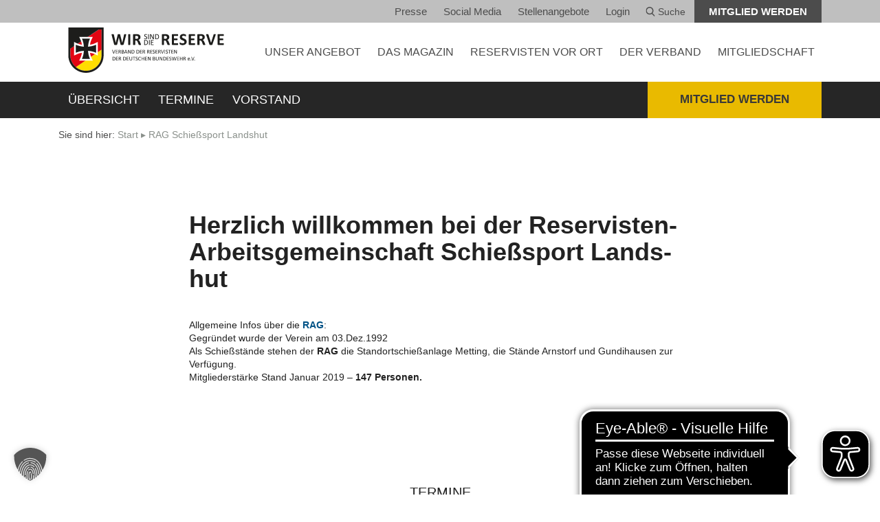

--- FILE ---
content_type: text/html; charset=UTF-8
request_url: https://www.reservistenverband.de/bayern/rag-schiesssport-landshut/
body_size: 13958
content:
<!doctype html>
<html lang="de">
<head>
    <meta charset="utf-8">
    <meta http-equiv="x-ua-compatible" content="ie=edge">
    <meta name="viewport" content="width=device-width, initial-scale=1.0">
    <meta name="apple-mobile-web-app-capable" content="yes">
    <meta name="format-detection" content="telephone=no">
	<meta name='robots' content='index, follow, max-image-preview:large, max-snippet:-1, max-video-preview:-1' />
	<style>img:is([sizes="auto" i], [sizes^="auto," i]) { contain-intrinsic-size: 3000px 1500px }</style>
	
	<!-- This site is optimized with the Yoast SEO plugin v26.8 - https://yoast.com/product/yoast-seo-wordpress/ -->
	<title>RAG Schießsport Landshut - Reservistenverband</title>
	<link rel="canonical" href="https://www.reservistenverband.de/bayern/rag-schiesssport-landshut/" />
	<meta property="og:locale" content="de_DE" />
	<meta property="og:type" content="article" />
	<meta property="og:title" content="RAG Schießsport Landshut - Reservistenverband" />
	<meta property="og:description" content="Herzlich willkommen bei der Reservisten-Arbeitsgemeinschaft Schießsport Landshut &nbsp; Allgemeine Infos über die RAG: Gegründet wurde der Verein am 03.Dez.1992 Als Schießstände stehen der RAG die Standortschießanlage Metting, die Stände Arnstorf und Gundihausen zur Verfügung. Mitgliederstärke Stand Januar 2019 &#8211; 147..." />
	<meta property="og:url" content="https://www.reservistenverband.de/bayern/rag-schiesssport-landshut/" />
	<meta property="og:site_name" content="Reservistenverband" />
	<meta property="article:modified_time" content="2026-01-22T03:57:16+00:00" />
	<meta property="og:image" content="https://www.reservistenverband.de/wp-content/uploads/2019/08/Wappen-RAG.jpg.jpg" />
	<meta property="og:image:width" content="396" />
	<meta property="og:image:height" content="520" />
	<meta property="og:image:type" content="image/jpeg" />
	<meta name="twitter:card" content="summary_large_image" />
	<meta name="twitter:site" content="@DieReserve" />
	<script type="application/ld+json" class="yoast-schema-graph">{"@context":"https://schema.org","@graph":[{"@type":"WebPage","@id":"https://www.reservistenverband.de/bayern/rag-schiesssport-landshut/","url":"https://www.reservistenverband.de/bayern/rag-schiesssport-landshut/","name":"RAG Schießsport Landshut - Reservistenverband","isPartOf":{"@id":"https://www.reservistenverband.de/#website"},"primaryImageOfPage":{"@id":"https://www.reservistenverband.de/bayern/rag-schiesssport-landshut/#primaryimage"},"image":{"@id":"https://www.reservistenverband.de/bayern/rag-schiesssport-landshut/#primaryimage"},"thumbnailUrl":"https://www.reservistenverband.de/wp-content/uploads/2019/08/Wappen-RAG.jpg.jpg","datePublished":"2019-08-21T09:54:57+00:00","dateModified":"2026-01-22T03:57:16+00:00","breadcrumb":{"@id":"https://www.reservistenverband.de/bayern/rag-schiesssport-landshut/#breadcrumb"},"inLanguage":"de","potentialAction":[{"@type":"ReadAction","target":["https://www.reservistenverband.de/bayern/rag-schiesssport-landshut/"]}]},{"@type":"ImageObject","inLanguage":"de","@id":"https://www.reservistenverband.de/bayern/rag-schiesssport-landshut/#primaryimage","url":"https://www.reservistenverband.de/wp-content/uploads/2019/08/Wappen-RAG.jpg.jpg","contentUrl":"https://www.reservistenverband.de/wp-content/uploads/2019/08/Wappen-RAG.jpg.jpg","width":396,"height":520},{"@type":"BreadcrumbList","@id":"https://www.reservistenverband.de/bayern/rag-schiesssport-landshut/#breadcrumb","itemListElement":[{"@type":"ListItem","position":1,"name":"Start","item":"https://www.reservistenverband.de/"},{"@type":"ListItem","position":2,"name":"RAG Schießsport Landshut"}]},{"@type":"WebSite","@id":"https://www.reservistenverband.de/#website","url":"https://www.reservistenverband.de/","name":"Reservistenverband","description":"Verband der Reservisten der Deutschen Bundeswehr e.V.","publisher":{"@id":"https://www.reservistenverband.de/#organization"},"potentialAction":[{"@type":"SearchAction","target":{"@type":"EntryPoint","urlTemplate":"https://www.reservistenverband.de/?s={search_term_string}"},"query-input":{"@type":"PropertyValueSpecification","valueRequired":true,"valueName":"search_term_string"}}],"inLanguage":"de"},{"@type":"Organization","@id":"https://www.reservistenverband.de/#organization","name":"Verband der Reservisten der Deutschen Bundeswehr e. V.","url":"https://www.reservistenverband.de/","logo":{"@type":"ImageObject","inLanguage":"de","@id":"https://www.reservistenverband.de/#/schema/logo/image/","url":"https://www.reservistenverband.de/wp-content/uploads/2024/11/Frame-1.png","contentUrl":"https://www.reservistenverband.de/wp-content/uploads/2024/11/Frame-1.png","width":512,"height":512,"caption":"Verband der Reservisten der Deutschen Bundeswehr e. V."},"image":{"@id":"https://www.reservistenverband.de/#/schema/logo/image/"},"sameAs":["https://x.com/DieReserve"]}]}</script>
	<!-- / Yoast SEO plugin. -->


<link rel='dns-prefetch' href='//webservice.reservistenverband.de' />
<link rel='stylesheet' id='sbi_styles-css' href='https://www.reservistenverband.de/wp-content/plugins/instagram-feed/css/sbi-styles.min.css?ver=6.10.0' type='text/css' media='all' />
<link rel='stylesheet' id='wp-block-library-css' href='https://www.reservistenverband.de/wp-includes/css/dist/block-library/style.min.css?ver=6.7.2' type='text/css' media='all' />
<style id='classic-theme-styles-inline-css' type='text/css'>
/*! This file is auto-generated */
.wp-block-button__link{color:#fff;background-color:#32373c;border-radius:9999px;box-shadow:none;text-decoration:none;padding:calc(.667em + 2px) calc(1.333em + 2px);font-size:1.125em}.wp-block-file__button{background:#32373c;color:#fff;text-decoration:none}
</style>
<style id='global-styles-inline-css' type='text/css'>
:root{--wp--preset--aspect-ratio--square: 1;--wp--preset--aspect-ratio--4-3: 4/3;--wp--preset--aspect-ratio--3-4: 3/4;--wp--preset--aspect-ratio--3-2: 3/2;--wp--preset--aspect-ratio--2-3: 2/3;--wp--preset--aspect-ratio--16-9: 16/9;--wp--preset--aspect-ratio--9-16: 9/16;--wp--preset--color--black: #000000;--wp--preset--color--cyan-bluish-gray: #abb8c3;--wp--preset--color--white: #ffffff;--wp--preset--color--pale-pink: #f78da7;--wp--preset--color--vivid-red: #cf2e2e;--wp--preset--color--luminous-vivid-orange: #ff6900;--wp--preset--color--luminous-vivid-amber: #fcb900;--wp--preset--color--light-green-cyan: #7bdcb5;--wp--preset--color--vivid-green-cyan: #00d084;--wp--preset--color--pale-cyan-blue: #8ed1fc;--wp--preset--color--vivid-cyan-blue: #0693e3;--wp--preset--color--vivid-purple: #9b51e0;--wp--preset--gradient--vivid-cyan-blue-to-vivid-purple: linear-gradient(135deg,rgba(6,147,227,1) 0%,rgb(155,81,224) 100%);--wp--preset--gradient--light-green-cyan-to-vivid-green-cyan: linear-gradient(135deg,rgb(122,220,180) 0%,rgb(0,208,130) 100%);--wp--preset--gradient--luminous-vivid-amber-to-luminous-vivid-orange: linear-gradient(135deg,rgba(252,185,0,1) 0%,rgba(255,105,0,1) 100%);--wp--preset--gradient--luminous-vivid-orange-to-vivid-red: linear-gradient(135deg,rgba(255,105,0,1) 0%,rgb(207,46,46) 100%);--wp--preset--gradient--very-light-gray-to-cyan-bluish-gray: linear-gradient(135deg,rgb(238,238,238) 0%,rgb(169,184,195) 100%);--wp--preset--gradient--cool-to-warm-spectrum: linear-gradient(135deg,rgb(74,234,220) 0%,rgb(151,120,209) 20%,rgb(207,42,186) 40%,rgb(238,44,130) 60%,rgb(251,105,98) 80%,rgb(254,248,76) 100%);--wp--preset--gradient--blush-light-purple: linear-gradient(135deg,rgb(255,206,236) 0%,rgb(152,150,240) 100%);--wp--preset--gradient--blush-bordeaux: linear-gradient(135deg,rgb(254,205,165) 0%,rgb(254,45,45) 50%,rgb(107,0,62) 100%);--wp--preset--gradient--luminous-dusk: linear-gradient(135deg,rgb(255,203,112) 0%,rgb(199,81,192) 50%,rgb(65,88,208) 100%);--wp--preset--gradient--pale-ocean: linear-gradient(135deg,rgb(255,245,203) 0%,rgb(182,227,212) 50%,rgb(51,167,181) 100%);--wp--preset--gradient--electric-grass: linear-gradient(135deg,rgb(202,248,128) 0%,rgb(113,206,126) 100%);--wp--preset--gradient--midnight: linear-gradient(135deg,rgb(2,3,129) 0%,rgb(40,116,252) 100%);--wp--preset--font-size--small: 13px;--wp--preset--font-size--medium: 20px;--wp--preset--font-size--large: 36px;--wp--preset--font-size--x-large: 42px;--wp--preset--spacing--20: 0.44rem;--wp--preset--spacing--30: 0.67rem;--wp--preset--spacing--40: 1rem;--wp--preset--spacing--50: 1.5rem;--wp--preset--spacing--60: 2.25rem;--wp--preset--spacing--70: 3.38rem;--wp--preset--spacing--80: 5.06rem;--wp--preset--shadow--natural: 6px 6px 9px rgba(0, 0, 0, 0.2);--wp--preset--shadow--deep: 12px 12px 50px rgba(0, 0, 0, 0.4);--wp--preset--shadow--sharp: 6px 6px 0px rgba(0, 0, 0, 0.2);--wp--preset--shadow--outlined: 6px 6px 0px -3px rgba(255, 255, 255, 1), 6px 6px rgba(0, 0, 0, 1);--wp--preset--shadow--crisp: 6px 6px 0px rgba(0, 0, 0, 1);}:where(.is-layout-flex){gap: 0.5em;}:where(.is-layout-grid){gap: 0.5em;}body .is-layout-flex{display: flex;}.is-layout-flex{flex-wrap: wrap;align-items: center;}.is-layout-flex > :is(*, div){margin: 0;}body .is-layout-grid{display: grid;}.is-layout-grid > :is(*, div){margin: 0;}:where(.wp-block-columns.is-layout-flex){gap: 2em;}:where(.wp-block-columns.is-layout-grid){gap: 2em;}:where(.wp-block-post-template.is-layout-flex){gap: 1.25em;}:where(.wp-block-post-template.is-layout-grid){gap: 1.25em;}.has-black-color{color: var(--wp--preset--color--black) !important;}.has-cyan-bluish-gray-color{color: var(--wp--preset--color--cyan-bluish-gray) !important;}.has-white-color{color: var(--wp--preset--color--white) !important;}.has-pale-pink-color{color: var(--wp--preset--color--pale-pink) !important;}.has-vivid-red-color{color: var(--wp--preset--color--vivid-red) !important;}.has-luminous-vivid-orange-color{color: var(--wp--preset--color--luminous-vivid-orange) !important;}.has-luminous-vivid-amber-color{color: var(--wp--preset--color--luminous-vivid-amber) !important;}.has-light-green-cyan-color{color: var(--wp--preset--color--light-green-cyan) !important;}.has-vivid-green-cyan-color{color: var(--wp--preset--color--vivid-green-cyan) !important;}.has-pale-cyan-blue-color{color: var(--wp--preset--color--pale-cyan-blue) !important;}.has-vivid-cyan-blue-color{color: var(--wp--preset--color--vivid-cyan-blue) !important;}.has-vivid-purple-color{color: var(--wp--preset--color--vivid-purple) !important;}.has-black-background-color{background-color: var(--wp--preset--color--black) !important;}.has-cyan-bluish-gray-background-color{background-color: var(--wp--preset--color--cyan-bluish-gray) !important;}.has-white-background-color{background-color: var(--wp--preset--color--white) !important;}.has-pale-pink-background-color{background-color: var(--wp--preset--color--pale-pink) !important;}.has-vivid-red-background-color{background-color: var(--wp--preset--color--vivid-red) !important;}.has-luminous-vivid-orange-background-color{background-color: var(--wp--preset--color--luminous-vivid-orange) !important;}.has-luminous-vivid-amber-background-color{background-color: var(--wp--preset--color--luminous-vivid-amber) !important;}.has-light-green-cyan-background-color{background-color: var(--wp--preset--color--light-green-cyan) !important;}.has-vivid-green-cyan-background-color{background-color: var(--wp--preset--color--vivid-green-cyan) !important;}.has-pale-cyan-blue-background-color{background-color: var(--wp--preset--color--pale-cyan-blue) !important;}.has-vivid-cyan-blue-background-color{background-color: var(--wp--preset--color--vivid-cyan-blue) !important;}.has-vivid-purple-background-color{background-color: var(--wp--preset--color--vivid-purple) !important;}.has-black-border-color{border-color: var(--wp--preset--color--black) !important;}.has-cyan-bluish-gray-border-color{border-color: var(--wp--preset--color--cyan-bluish-gray) !important;}.has-white-border-color{border-color: var(--wp--preset--color--white) !important;}.has-pale-pink-border-color{border-color: var(--wp--preset--color--pale-pink) !important;}.has-vivid-red-border-color{border-color: var(--wp--preset--color--vivid-red) !important;}.has-luminous-vivid-orange-border-color{border-color: var(--wp--preset--color--luminous-vivid-orange) !important;}.has-luminous-vivid-amber-border-color{border-color: var(--wp--preset--color--luminous-vivid-amber) !important;}.has-light-green-cyan-border-color{border-color: var(--wp--preset--color--light-green-cyan) !important;}.has-vivid-green-cyan-border-color{border-color: var(--wp--preset--color--vivid-green-cyan) !important;}.has-pale-cyan-blue-border-color{border-color: var(--wp--preset--color--pale-cyan-blue) !important;}.has-vivid-cyan-blue-border-color{border-color: var(--wp--preset--color--vivid-cyan-blue) !important;}.has-vivid-purple-border-color{border-color: var(--wp--preset--color--vivid-purple) !important;}.has-vivid-cyan-blue-to-vivid-purple-gradient-background{background: var(--wp--preset--gradient--vivid-cyan-blue-to-vivid-purple) !important;}.has-light-green-cyan-to-vivid-green-cyan-gradient-background{background: var(--wp--preset--gradient--light-green-cyan-to-vivid-green-cyan) !important;}.has-luminous-vivid-amber-to-luminous-vivid-orange-gradient-background{background: var(--wp--preset--gradient--luminous-vivid-amber-to-luminous-vivid-orange) !important;}.has-luminous-vivid-orange-to-vivid-red-gradient-background{background: var(--wp--preset--gradient--luminous-vivid-orange-to-vivid-red) !important;}.has-very-light-gray-to-cyan-bluish-gray-gradient-background{background: var(--wp--preset--gradient--very-light-gray-to-cyan-bluish-gray) !important;}.has-cool-to-warm-spectrum-gradient-background{background: var(--wp--preset--gradient--cool-to-warm-spectrum) !important;}.has-blush-light-purple-gradient-background{background: var(--wp--preset--gradient--blush-light-purple) !important;}.has-blush-bordeaux-gradient-background{background: var(--wp--preset--gradient--blush-bordeaux) !important;}.has-luminous-dusk-gradient-background{background: var(--wp--preset--gradient--luminous-dusk) !important;}.has-pale-ocean-gradient-background{background: var(--wp--preset--gradient--pale-ocean) !important;}.has-electric-grass-gradient-background{background: var(--wp--preset--gradient--electric-grass) !important;}.has-midnight-gradient-background{background: var(--wp--preset--gradient--midnight) !important;}.has-small-font-size{font-size: var(--wp--preset--font-size--small) !important;}.has-medium-font-size{font-size: var(--wp--preset--font-size--medium) !important;}.has-large-font-size{font-size: var(--wp--preset--font-size--large) !important;}.has-x-large-font-size{font-size: var(--wp--preset--font-size--x-large) !important;}
:where(.wp-block-post-template.is-layout-flex){gap: 1.25em;}:where(.wp-block-post-template.is-layout-grid){gap: 1.25em;}
:where(.wp-block-columns.is-layout-flex){gap: 2em;}:where(.wp-block-columns.is-layout-grid){gap: 2em;}
:root :where(.wp-block-pullquote){font-size: 1.5em;line-height: 1.6;}
</style>
<link rel='stylesheet' id='sow-taxonomy-default-3212426a8577-css' href='https://www.reservistenverband.de/wp-content/uploads/siteorigin-widgets/sow-taxonomy-default-3212426a8577.css?ver=6.7.2' type='text/css' media='all' />
<link rel='stylesheet' id='cff-css' href='https://www.reservistenverband.de/wp-content/plugins/custom-facebook-feed/assets/css/cff-style.min.css?ver=4.3.4' type='text/css' media='all' />
<link data-borlabs-cookie-style-blocker-handle="sb-font-awesome" data-borlabs-cookie-style-blocker-id="sb-font-awesome" rel='stylesheet' id='sb-font-awesome-css' data-borlabs-cookie-style-blocker-href='https://www.reservistenverband.de/wp-content/plugins/custom-facebook-feed/assets/css/font-awesome.min.css?ver=4.7.0' type='text/css' media='all' />
<link rel='stylesheet' id='slick-css-css' href='https://www.reservistenverband.de/wp-content/themes/theme/bower_components/slick-carousel/slick/slick.css?ver=1.8.1' type='text/css' media='all' />
<link rel='stylesheet' id='screen-css-css' href='https://www.reservistenverband.de/wp-content/themes/theme/dist/css/screen.css?ver=d735025759' type='text/css' media='screen' />
<link rel='stylesheet' id='print-css-css' href='https://www.reservistenverband.de/wp-content/themes/theme/dist/css/print.css?ver=9f2e11cb68' type='text/css' media='print' />
<link rel='stylesheet' id='leaflet-css' href='https://www.reservistenverband.de/wp-content/themes/theme/dist/leaflet/leaflet.css?ver=1.9.4' type='text/css' media='all' />
<link rel='stylesheet' id='tablepress-default-css' href='https://www.reservistenverband.de/wp-content/plugins/tablepress/css/build/default.css?ver=3.2.6' type='text/css' media='all' />
<link rel='stylesheet' id='borlabs-cookie-custom-css' href='https://www.reservistenverband.de/wp-content/cache/borlabs-cookie/1/borlabs-cookie-1-de.css?ver=3.3.23-57' type='text/css' media='all' />
<link rel='stylesheet' id='ari-fancybox-css' href='https://www.reservistenverband.de/wp-content/plugins/ari-fancy-lightbox/assets/fancybox/jquery.fancybox.min.css?ver=1.4.1' type='text/css' media='all' />
<style id='ari-fancybox-inline-css' type='text/css'>
BODY .fancybox-container{z-index:200000}BODY .fancybox-is-open .fancybox-bg{opacity:0.87}BODY .fancybox-bg {background-color:#0f0f11}BODY .fancybox-thumbs {background-color:#ffffff}
</style>
<script type="text/javascript" src="https://www.reservistenverband.de/wp-includes/js/tinymce/tinymce.min.js?ver=49110-20201110" id="wp-tinymce-root-js"></script>
<script type="text/javascript" src="https://www.reservistenverband.de/wp-includes/js/tinymce/plugins/compat3x/plugin.min.js?ver=49110-20201110" id="wp-tinymce-js"></script>
<script type="text/javascript" src="https://www.reservistenverband.de/wp-includes/js/jquery/jquery.min.js?ver=3.7.1" id="jquery-core-js"></script>
<script type="text/javascript" src="https://www.reservistenverband.de/wp-includes/js/jquery/jquery-migrate.min.js?ver=3.4.1" id="jquery-migrate-js"></script>
<script data-no-optimize="1" data-no-minify="1" data-cfasync="false" type="text/javascript" src="https://www.reservistenverband.de/wp-content/cache/borlabs-cookie/1/borlabs-cookie-config-de.json.js?ver=3.3.23-64" id="borlabs-cookie-config-js"></script>
<script data-no-optimize="1" data-no-minify="1" data-cfasync="false" type="text/javascript" src="https://www.reservistenverband.de/wp-content/plugins/borlabs-cookie/assets/javascript/borlabs-cookie-prioritize.min.js?ver=3.3.23" id="borlabs-cookie-prioritize-js"></script>
<script type="text/javascript" id="ari-fancybox-js-extra">
/* <![CDATA[ */
var ARI_FANCYBOX = {"lightbox":{"backFocus":false,"trapFocus":false,"thumbs":{"hideOnClose":false},"touch":{"vertical":true,"momentum":true},"slideShow":{"autoStart":true,"speed":4100},"buttons":["slideShow","fullScreen","thumbs","close"],"lang":"custom","i18n":{"custom":{"PREV":"Previous","NEXT":"Next","PLAY_START":"Start slideshow (P)","PLAY_STOP":"Stop slideshow (P)","FULL_SCREEN":"Full screen (F)","THUMBS":"Thumbnails (G)","CLOSE":"Close (Esc)","ERROR":"The requested content cannot be loaded. <br\/> Please try again later."}}},"convert":{},"sanitize":null,"viewers":{"pdfjs":{"url":"https:\/\/www.reservistenverband.de\/wp-content\/plugins\/ari-fancy-lightbox\/assets\/pdfjs\/web\/viewer.html"}}};
/* ]]> */
</script>
<script type="text/javascript" src="https://www.reservistenverband.de/wp-content/plugins/ari-fancy-lightbox/assets/fancybox/jquery.fancybox.min.js?ver=1.4.1" id="ari-fancybox-js"></script>
<link rel="https://api.w.org/" href="https://www.reservistenverband.de/wp-json/" /><script async src="https://cdn.eye-able.com/configs/www.reservistenverband.de.js"></script>
<script async src="https://cdn.eye-able.com/public/js/eyeAble.js"></script>
<script data-borlabs-cookie-script-blocker-ignore>
if ('0' === '1' && ('0' === '1' || '1' === '1')) {
    window['gtag_enable_tcf_support'] = true;
}
window.dataLayer = window.dataLayer || [];
if (typeof gtag !== 'function') {
    function gtag() {
        dataLayer.push(arguments);
    }
}
gtag('set', 'developer_id.dYjRjMm', true);
if ('0' === '1' || '1' === '1') {
    if (window.BorlabsCookieGoogleConsentModeDefaultSet !== true) {
        let getCookieValue = function (name) {
            return document.cookie.match('(^|;)\\s*' + name + '\\s*=\\s*([^;]+)')?.pop() || '';
        };
        let cookieValue = getCookieValue('borlabs-cookie-gcs');
        let consentsFromCookie = {};
        if (cookieValue !== '') {
            consentsFromCookie = JSON.parse(decodeURIComponent(cookieValue));
        }
        let defaultValues = {
            'ad_storage': 'denied',
            'ad_user_data': 'denied',
            'ad_personalization': 'denied',
            'analytics_storage': 'denied',
            'functionality_storage': 'denied',
            'personalization_storage': 'denied',
            'security_storage': 'denied',
            'wait_for_update': 500,
        };
        gtag('consent', 'default', { ...defaultValues, ...consentsFromCookie });
    }
    window.BorlabsCookieGoogleConsentModeDefaultSet = true;
    let borlabsCookieConsentChangeHandler = function () {
        window.dataLayer = window.dataLayer || [];
        if (typeof gtag !== 'function') { function gtag(){dataLayer.push(arguments);} }

        let getCookieValue = function (name) {
            return document.cookie.match('(^|;)\\s*' + name + '\\s*=\\s*([^;]+)')?.pop() || '';
        };
        let cookieValue = getCookieValue('borlabs-cookie-gcs');
        let consentsFromCookie = {};
        if (cookieValue !== '') {
            consentsFromCookie = JSON.parse(decodeURIComponent(cookieValue));
        }

        consentsFromCookie.analytics_storage = BorlabsCookie.Consents.hasConsent('google-analytics') ? 'granted' : 'denied';

        BorlabsCookie.CookieLibrary.setCookie(
            'borlabs-cookie-gcs',
            JSON.stringify(consentsFromCookie),
            BorlabsCookie.Settings.automaticCookieDomainAndPath.value ? '' : BorlabsCookie.Settings.cookieDomain.value,
            BorlabsCookie.Settings.cookiePath.value,
            BorlabsCookie.Cookie.getPluginCookie().expires,
            BorlabsCookie.Settings.cookieSecure.value,
            BorlabsCookie.Settings.cookieSameSite.value
        );
    }
    document.addEventListener('borlabs-cookie-consent-saved', borlabsCookieConsentChangeHandler);
    document.addEventListener('borlabs-cookie-handle-unblock', borlabsCookieConsentChangeHandler);
}
if ('0' === '1') {
    gtag("js", new Date());
    gtag("config", "UA-19325309-1", {"anonymize_ip": true});

    (function (w, d, s, i) {
        var f = d.getElementsByTagName(s)[0],
            j = d.createElement(s);
        j.async = true;
        j.src =
            "https://www.googletagmanager.com/gtag/js?id=" + i;
        f.parentNode.insertBefore(j, f);
    })(window, document, "script", "UA-19325309-1");
}
</script><link rel="icon" href="https://www.reservistenverband.de/wp-content/uploads/2024/11/cropped-Frame-1-32x32.png" sizes="32x32" />
<link rel="icon" href="https://www.reservistenverband.de/wp-content/uploads/2024/11/cropped-Frame-1-192x192.png" sizes="192x192" />
<link rel="apple-touch-icon" href="https://www.reservistenverband.de/wp-content/uploads/2024/11/cropped-Frame-1-180x180.png" />
<meta name="msapplication-TileImage" content="https://www.reservistenverband.de/wp-content/uploads/2024/11/cropped-Frame-1-270x270.png" />
		<style type="text/css" id="wp-custom-css">
			/* Bugfix shariff Plugin */
.shariff .theme-round a {
	border-radius: unset !important;
}

#gform_7 .gfield_contains_required .ginput_container_checkbox {
    display: block;
    position: static;
}

.slick-disabled {
	display: none;
	pointer-events: pointer;
}

.gform_footer .gform_button {
	margin-top: 10rem;
}

.footer:before {
	content: '';
	float: right;
	position: absolute;
	top: 0;
	bottom: 0;
	right: 0;
	background-color: white;
	background-image: url(/wp-content/uploads/2023/05/sub-footer-img.png);
	background-size: 120%;
	width: 123px;
	background-repeat: no-repeat;
	background-position: center;
}

.footer:after {
	content: '';
	display: none;
	width: 100%;
	height: 123px;
	background-color: white;
	background-image: url(/wp-content/uploads/2023/05/sub-footer-img-horizontal.png);
	background-size: 100%;
	background-repeat: no-repeat;
	background-position: center;
}

.page-id-595680 .slider--text .slide__content:after {
	background-image: none;
}

@media screen and (max-width: 1400px) {
	.footer:before {
		display: none;
	}
	
	.footer:after {
		display: block;
	}
}

.teaser__more:hover {
	background-color: #E4E8E4 !important;
}

@media screen and (max-width: 767px) {
	.main-header {
		height: 80px;
	}
}

.so-widget-rv-homepage-news-teaser .btn,
.so-widget-rv-homepage-news-teaser .btn:hover {
	background: #005286 !important;
}

.link--social--twitter{
	background-image: url("/wp-content/uploads/2025/01/x-logo.png");
	background-size: 18px;
}		</style>
		</head>
<body class="rag-template-default single single-rag postid-58865 hyphenate">

<!-- START offcanvas -->
<div class="offcanvas visible-xs-block visible-sm-block">

    <a href="#" class="mobile-nav-toggle"></a>

    <nav>
        <ul>
			
                    <li>
                        <a href="https://www.reservistenverband.de/angebot/" class="text-uppercase has-dropdown">
                            UNSER ANGEBOT
                        </a>
                        <div class="toggle-submenu" data-toggle="#54525"></div>
                        <ul class="dropdown-level1" id="54525">
                            <li>
                                <a href="/veranstaltungen" class="">
                                    Veranstaltungen
                                </a>
                                <div class="toggle-submenu" data-toggle="#veranstaltungen"></div>
                                <ul class="dropdown-level2" id="veranstaltungen">
                                <li>
                                    <a href="https://www.reservistenverband.de/veranstaltungen/">
                                        Alle Veranstaltungen
                                    </a>
                                </li>
                            
                                <li>
                                    <a href="https://www.reservistenverband.de/digitale-veranstaltungen/">
                                        Digitale Veranstaltungen
                                    </a>
                                </li>
                            </ul></li>
                            <li>
                                <a href="https://www.reservistenverband.de/militaerische-ausbildung/" class="">
                                    Militärische Ausbildung
                                </a>
                                <div class="toggle-submenu" data-toggle="#27472"></div>
                                <ul class="dropdown-level2" id="27472">
                                <li>
                                    <a href="https://www.reservistenverband.de/reservisten-in-der-truppe/">
                                        Reservisten in der Truppe
                                    </a>
                                </li>
                            
                                <li>
                                    <a href="https://www.reservistenverband.de/bund/aksan/">
                                        Arbeitskreis Sanitätsdienst
                                    </a>
                                </li>
                            </ul></li>
                            <li>
                                <a href="https://www.reservistenverband.de/sicherheitspolitische-arbeit/" class="">
                                    Sicherheitspolitik
                                </a>
                                <div class="toggle-submenu" data-toggle="#sicherheitspolitik"></div>
                                <ul class="dropdown-level2" id="sicherheitspolitik">
                                <li>
                                    <a href="https://www.reservistenverband.de/sicherheitspolitische-arbeit/">
                                        Sicherheitspolitische Arbeit
                                    </a>
                                </li>
                            
                                <li>
                                    <a href="https://www.reservistenverband.de/bsh/">
                                        Sicherheitspolitische Hochschularbeit
                                    </a>
                                </li>
                            
                                <li>
                                    <a href="https://www.reservistenverband.de/reserve-und-demokratie/">
                                        Reserve und Demokratie
                                    </a>
                                </li>
                            
                                <li>
                                    <a href="https://www.reservistenverband.de/rag-bruessel/">
                                        RAG Brüssel
                                    </a>
                                </li>
                            </ul></li>
                            <li>
                                <a href="https://www.reservistenverband.de/international/" class="">
                                    Internationale Zusammenarbeit
                                </a>
                                <div class="toggle-submenu" data-toggle="#27468"></div>
                                <ul class="dropdown-level2" id="27468">
                                <li>
                                    <a href="https://www.reservistenverband.de/?page_id=679214">
                                        Aktuelles
                                    </a>
                                </li>
                            
                                <li>
                                    <a href="https://www.reservistenverband.de/international/organisationen/">
                                        Organisationen
                                    </a>
                                </li>
                            
                                <li>
                                    <a href="https://www.reservistenverband.de/international/bilateral/">
                                        Bilateral
                                    </a>
                                </li>
                            
                                <li>
                                    <a href="https://www.reservistenverband.de/international/kontakt/">
                                        Kontakt
                                    </a>
                                </li>
                            </ul></li>
                            <li>
                                <a href="https://www.reservistenverband.de/kategorie/betreuung-und-fuersorge/" class="">
                                    Betreuung und Fürsorge
                                </a>
                                <div class="toggle-submenu" data-toggle="#687974"></div>
                                <ul class="dropdown-level2" id="687974">
                                <li>
                                    <a href="https://www.reservistenverband.de/veteranen/">
                                        Veteranenarbeit
                                    </a>
                                </li>
                            
                                <li>
                                    <a href="https://www.reservistenverband.de/psycho-soziale-kameradenhilfe/">
                                        Psycho-Soziale Kameradenhilfe
                                    </a>
                                </li>
                            
                                <li>
                                    <a href="https://www.reservistenverband.de/magazin-die-reserve/gedenkkultur-lichter-der-ewigkeit/">
                                        Lichter der Ewigkeit
                                    </a>
                                </li>
                            </ul></li>
                            <li>
                                <a href="https://www.reservistenverband.de/kategorie/oeffentlichkeitsarbeit/" class="">
                                    Öffentlichkeitsarbeit
                                </a>
                                <div class="toggle-submenu" data-toggle="#687972"></div>
                                <ul class="dropdown-level2" id="687972">
                                <li>
                                    <a href="https://www.reservistenverband.de/militaermusik/">
                                        Reservistenmusik
                                    </a>
                                </li>
                            
                                <li>
                                    <a href="https://www.reservistenverband.de/marketing/">
                                        Marketing
                                    </a>
                                </li>
                            
                                <li>
                                    <a href="https://www.reservistenverband.de/soziale-medien/">
                                        Social Media
                                    </a>
                                </li>
                            </ul></li></ul></li>
                    <li>
                        <a href="https://www.reservistenverband.de/loyal/" class="text-uppercase has-dropdown">
                            DAS MAGAZIN
                        </a>
                        <div class="toggle-submenu" data-toggle="#das-magazin"></div>
                        <ul class="dropdown-level1" id="das-magazin">
                            <li>
                                <a href="https://www.reservistenverband.de/magazin-loyal/">
                                    .loyal das Magazin
                                </a>
                            </li>
                        
                            <li>
                                <a href="https://www.reservistenverband.de/magazin-die-reserve/">
                                    Die Reserve das Magazin
                                </a>
                            </li>
                        
                            <li>
                                <a href="/loyal-printausgabe">
                                    .loyal Printausgabe und Archiv
                                </a>
                            </li>
                        
                            <li>
                                <a href="https://www.reservistenverband.de/loyal-redaktion-mediadaten/">
                                    Redaktion &amp; Mediadaten
                                </a>
                            </li>
                        </ul></li>
                    <li>
                        <a href="https://www.reservistenverband.de/reservisten-vor-ort/" class="text-uppercase">
                            Reservisten vor Ort
                        </a>
                    </li>
                
                    <li>
                        <a href="https://www.reservistenverband.de/wir-sind-die-reserve/" class="text-uppercase has-dropdown">
                            DER VERBAND
                        </a>
                        <div class="toggle-submenu" data-toggle="#53682"></div>
                        <ul class="dropdown-level1" id="53682">
                            <li>
                                <a href="https://www.reservistenverband.de/struktur-organisation/">
                                    Struktur &amp; Organisation
                                </a>
                            </li>
                        
                            <li>
                                <a href="https://www.reservistenverband.de/praesidium/">
                                    Das Präsidium
                                </a>
                            </li>
                        
                            <li>
                                <a href="https://www.reservistenverband.de/satzung/">
                                    Satzung
                                </a>
                            </li>
                        
                            <li>
                                <a href="https://www.reservistenverband.de/ordnungen/">
                                    Ordnungen / HVA
                                </a>
                            </li>
                        
                            <li>
                                <a href="https://www.reservistenverband.de/beirat/">
                                    Beirat
                                </a>
                            </li>
                        
                            <li>
                                <a href="https://www.reservistenverband.de/geschaeftsstellen/">
                                    Geschäftsstellen
                                </a>
                            </li>
                        </ul></li>
                    <li>
                        <a href="https://www.reservistenverband.de/mitglied_werden/" class="text-uppercase has-dropdown">
                            MITGLIEDSCHAFT
                        </a>
                        <div class="toggle-submenu" data-toggle="#mitgliedschaft"></div>
                        <ul class="dropdown-level1" id="mitgliedschaft">
                            <li>
                                <a href="https://www.reservistenverband.de/mitglied_werden/vorteile-auf-einen-blick/">
                                    Vorteile auf einen Blick
                                </a>
                            </li>
                        
                            <li>
                                <a href="https://www.reservistenverband.de/datenschutz-neumitglieder/">
                                    Datenschutzinformationen für Neumitglieder
                                </a>
                            </li>
                        </ul></li>        </ul>
    </nav>

    <nav class="visible-xs-block">
        <ul>
			<li id="menu-item-55139" class="menu-item menu-item-type-custom menu-item-object-custom menu-item-55139"><a href="/presse/">Presse</a></li>
<li id="menu-item-713965" class="menu-item menu-item-type-custom menu-item-object-custom menu-item-713965"><a href="https://www.reservistenverband.de/soziale-medien/">Social Media</a></li>
<li id="menu-item-585273" class="menu-item menu-item-type-post_type menu-item-object-page menu-item-585273"><a target="_blank" href="https://www.reservistenverband.de/stellenangebote/">Stellenangebote</a></li>
<li id="menu-item-146865" class="menu-item menu-item-type-post_type menu-item-object-page menu-item-146865"><a href="https://www.reservistenverband.de/verwaltung-community/">Login</a></li>
            <li>
                <a href="#" class="icon-search">
                    <svg width="18" height="18">
                        <image xlink:href="https://www.reservistenverband.de/wp-content/themes/theme/dist/img/icon-search-grey.svg"
                               src="https://www.reservistenverband.de/wp-content/themes/theme/dist/img/icon-search-grey.png" width="18"
                               height="18"/>
                    </svg>
					Suche                </a>
            </li>
            <li><a href="/mitglied_werden/"
                   class="btn btn--grey text-uppercase">Mitglied werden</a>
            </li>
            <li><a href="#" class="text-uppercase">Login</a></li>
        </ul>
    </nav>

</div>
<!-- END offcanvas -->

<!-- START Header-Dropdowns -->
<div class="header-dropdowns">

	
                <div class="header-dropdown" id="54525">
                    <a href="#" class="dropdown-close visible-xs-block visible-sm-block"></a>

                    <div class="container">
                        <div class="row">
                            <div class="col-md-4 col-left">
                                <ul class="header-dropdown-menu">
            
                        <li>
                            <a href="/veranstaltungen" data-hover="#veranstaltungen" class="has-dropdown ">
                                Veranstaltungen
                            </a>
                        </li>
                    
                        <li>
                            <a href="https://www.reservistenverband.de/militaerische-ausbildung/" data-hover="#27472" class="has-dropdown ">
                                Militärische Ausbildung
                            </a>
                        </li>
                    
                        <li>
                            <a href="https://www.reservistenverband.de/sicherheitspolitische-arbeit/" data-hover="#sicherheitspolitik" class="has-dropdown ">
                                Sicherheitspolitik
                            </a>
                        </li>
                    
                        <li>
                            <a href="https://www.reservistenverband.de/international/" data-hover="#27468" class="has-dropdown ">
                                Internationale Zusammenarbeit
                            </a>
                        </li>
                    
                        <li>
                            <a href="https://www.reservistenverband.de/kategorie/betreuung-und-fuersorge/" data-hover="#687974" class="has-dropdown ">
                                Betreuung und Fürsorge
                            </a>
                        </li>
                    
                        <li>
                            <a href="https://www.reservistenverband.de/kategorie/oeffentlichkeitsarbeit/" data-hover="#687972" class="has-dropdown ">
                                Öffentlichkeitsarbeit
                            </a>
                        </li>
                    
                                </ul>
                            </div>
            
                        <div class="col-md-4 col-right">
                            <div class="header-sub-dropdown" id="veranstaltungen">
                            <a href="#" class="dropdown-close visible-xs-block visible-sm-block"></a>
                                <ul>
                    
                            <li>
                                <a href="https://www.reservistenverband.de/veranstaltungen/">
                                    Alle Veranstaltungen
                                </a>
                            </li>
                        
                            <li>
                                <a href="https://www.reservistenverband.de/digitale-veranstaltungen/">
                                    Digitale Veranstaltungen
                                </a>
                            </li>
                        
                                </ul>
                            </div>
                        </div>
                    
                        <div class="col-md-4 col-right">
                            <div class="header-sub-dropdown" id="27472">
                            <a href="#" class="dropdown-close visible-xs-block visible-sm-block"></a>
                                <ul>
                    
                            <li>
                                <a href="https://www.reservistenverband.de/reservisten-in-der-truppe/">
                                    Reservisten in der Truppe
                                </a>
                            </li>
                        
                            <li>
                                <a href="https://www.reservistenverband.de/bund/aksan/">
                                    Arbeitskreis Sanitätsdienst
                                </a>
                            </li>
                        
                                </ul>
                            </div>
                        </div>
                    
                        <div class="col-md-4 col-right">
                            <div class="header-sub-dropdown" id="sicherheitspolitik">
                            <a href="#" class="dropdown-close visible-xs-block visible-sm-block"></a>
                                <ul>
                    
                            <li>
                                <a href="https://www.reservistenverband.de/sicherheitspolitische-arbeit/">
                                    Sicherheitspolitische Arbeit
                                </a>
                            </li>
                        
                            <li>
                                <a href="https://www.reservistenverband.de/bsh/">
                                    Sicherheitspolitische Hochschularbeit
                                </a>
                            </li>
                        
                            <li>
                                <a href="https://www.reservistenverband.de/reserve-und-demokratie/">
                                    Reserve und Demokratie
                                </a>
                            </li>
                        
                            <li>
                                <a href="https://www.reservistenverband.de/rag-bruessel/">
                                    RAG Brüssel
                                </a>
                            </li>
                        
                                </ul>
                            </div>
                        </div>
                    
                        <div class="col-md-4 col-right">
                            <div class="header-sub-dropdown" id="27468">
                            <a href="#" class="dropdown-close visible-xs-block visible-sm-block"></a>
                                <ul>
                    
                            <li>
                                <a href="https://www.reservistenverband.de/?page_id=679214">
                                    Aktuelles
                                </a>
                            </li>
                        
                            <li>
                                <a href="https://www.reservistenverband.de/international/organisationen/">
                                    Organisationen
                                </a>
                            </li>
                        
                            <li>
                                <a href="https://www.reservistenverband.de/international/bilateral/">
                                    Bilateral
                                </a>
                            </li>
                        
                            <li>
                                <a href="https://www.reservistenverband.de/international/kontakt/">
                                    Kontakt
                                </a>
                            </li>
                        
                                </ul>
                            </div>
                        </div>
                    
                        <div class="col-md-4 col-right">
                            <div class="header-sub-dropdown" id="687974">
                            <a href="#" class="dropdown-close visible-xs-block visible-sm-block"></a>
                                <ul>
                    
                            <li>
                                <a href="https://www.reservistenverband.de/veteranen/">
                                    Veteranenarbeit
                                </a>
                            </li>
                        
                            <li>
                                <a href="https://www.reservistenverband.de/psycho-soziale-kameradenhilfe/">
                                    Psycho-Soziale Kameradenhilfe
                                </a>
                            </li>
                        
                            <li>
                                <a href="https://www.reservistenverband.de/magazin-die-reserve/gedenkkultur-lichter-der-ewigkeit/">
                                    Lichter der Ewigkeit
                                </a>
                            </li>
                        
                                </ul>
                            </div>
                        </div>
                    
                        <div class="col-md-4 col-right">
                            <div class="header-sub-dropdown" id="687972">
                            <a href="#" class="dropdown-close visible-xs-block visible-sm-block"></a>
                                <ul>
                    
                            <li>
                                <a href="https://www.reservistenverband.de/militaermusik/">
                                    Reservistenmusik
                                </a>
                            </li>
                        
                            <li>
                                <a href="https://www.reservistenverband.de/marketing/">
                                    Marketing
                                </a>
                            </li>
                        
                            <li>
                                <a href="https://www.reservistenverband.de/soziale-medien/">
                                    Social Media
                                </a>
                            </li>
                        
                                </ul>
                            </div>
                        </div>
                    
                <div class="col-md-4 col-teaser">
                    <div class="tt tt--black">
                        <div class="tt__content">
                            <span class="tt__title text-uppercase">UNSER ANGEBOT</span>
                            <p class="tt__text">Unsere Angebote für Mitglieder. Erfahren Sie jetzt, warum sich eine Mitgliedschaft lohnt!</p>
                            <a href="https://www.reservistenverband.de/angebot/" class="btn btn--dark-blue btn--big text-uppercase tt__btn--bottom">Mehr dazu</a>
                        </div>
                    </div>
                </div>
            
                    </div>
                </div>
            </div>
            
                <div class="header-dropdown" id="das-magazin">
                    <a href="#" class="dropdown-close visible-xs-block visible-sm-block"></a>

                    <div class="container">
                        <div class="row">
                            <div class="col-md-4 col-left">
                                <ul class="header-dropdown-menu">
            
                        <li>
                            <a href="https://www.reservistenverband.de/magazin-loyal/" class="">
                                .loyal das Magazin
                            </a>
                        </li>
                    
                        <li>
                            <a href="https://www.reservistenverband.de/magazin-die-reserve/" class="">
                                Die Reserve das Magazin
                            </a>
                        </li>
                    
                        <li>
                            <a href="/loyal-printausgabe" class="">
                                .loyal Printausgabe und Archiv
                            </a>
                        </li>
                    
                        <li>
                            <a href="https://www.reservistenverband.de/loyal-redaktion-mediadaten/" class="">
                                Redaktion &amp; Mediadaten
                            </a>
                        </li>
                    
                                </ul>
                            </div>
            
                <div class="col-md-4 col-teaser">
                    <div class="tt tt--black">
                        <div class="tt__content">
                            <span class="tt__title text-uppercase">DAS MAGAZIN</span>
                            <p class="tt__text">Monatlich informieren wir unsere Mitglieder mit der loyal über sicherheitspolitische Themen. Ab sofort können Mitglieder auch im Bereich Magazin die darin aufgeführten Artikel lesen!</p>
                            <a href="https://www.reservistenverband.de/loyal/" class="btn btn--dark-blue btn--big text-uppercase tt__btn--bottom">Mehr dazu</a>
                        </div>
                    </div>
                </div>
            
                    </div>
                </div>
            </div>
            
                <div class="header-dropdown" id="53682">
                    <a href="#" class="dropdown-close visible-xs-block visible-sm-block"></a>

                    <div class="container">
                        <div class="row">
                            <div class="col-md-4 col-left">
                                <ul class="header-dropdown-menu">
            
                        <li>
                            <a href="https://www.reservistenverband.de/struktur-organisation/" class="">
                                Struktur &amp; Organisation
                            </a>
                        </li>
                    
                        <li>
                            <a href="https://www.reservistenverband.de/praesidium/" class="">
                                Das Präsidium
                            </a>
                        </li>
                    
                        <li>
                            <a href="https://www.reservistenverband.de/satzung/" class="">
                                Satzung
                            </a>
                        </li>
                    
                        <li>
                            <a href="https://www.reservistenverband.de/ordnungen/" class="">
                                Ordnungen / HVA
                            </a>
                        </li>
                    
                        <li>
                            <a href="https://www.reservistenverband.de/beirat/" class="">
                                Beirat
                            </a>
                        </li>
                    
                        <li>
                            <a href="https://www.reservistenverband.de/geschaeftsstellen/" class="">
                                Geschäftsstellen
                            </a>
                        </li>
                    
                                </ul>
                            </div>
            
                <div class="col-md-4 col-teaser">
                    <div class="tt tt--black">
                        <div class="tt__content">
                            <span class="tt__title text-uppercase">DER VERBAND</span>
                            <p class="tt__text">Der Verband der Reservisten der Deutschen Bundeswehr (VdRBw) hat mehr als 115.000 Mitglieder. Wir vertreten die Reservisten in allen militärischen Angelegenheiten.</p>
                            <a href="https://www.reservistenverband.de/wir-sind-die-reserve/" class="btn btn--dark-blue btn--big text-uppercase tt__btn--bottom">Mehr dazu</a>
                        </div>
                    </div>
                </div>
            
                    </div>
                </div>
            </div>
            
                <div class="header-dropdown" id="mitgliedschaft">
                    <a href="#" class="dropdown-close visible-xs-block visible-sm-block"></a>

                    <div class="container">
                        <div class="row">
                            <div class="col-md-4 col-left">
                                <ul class="header-dropdown-menu">
            
                        <li>
                            <a href="https://www.reservistenverband.de/mitglied_werden/vorteile-auf-einen-blick/" class="">
                                Vorteile auf einen Blick
                            </a>
                        </li>
                    
                        <li>
                            <a href="https://www.reservistenverband.de/datenschutz-neumitglieder/" class="">
                                Datenschutzinformationen für Neumitglieder
                            </a>
                        </li>
                    
                                </ul>
                            </div>
            
                <div class="col-md-4 col-teaser">
                    <div class="tt tt--black">
                        <div class="tt__content">
                            <span class="tt__title text-uppercase">MITGLIEDSCHAFT</span>
                            <p class="tt__text">Werden Sie Teil einer starken Gemeinschaft</p>
                            <a href="https://www.reservistenverband.de/mitglied_werden/" class="btn btn--dark-blue btn--big text-uppercase tt__btn--bottom">Mehr dazu</a>
                        </div>
                    </div>
                </div>
            
                    </div>
                </div>
            </div>
            
</div>
<!-- END Header-Dropdowns -->

<!-- START Search -->
<div class="fullscreen-search search">
    <div class="search__overlay"></div>
    <div class="search__form">
        <div class="container">
            <a href="#" class="search__close" aria-label="Suche schließen"></a>
            <form role="search" method="get" action="https://www.reservistenverband.de/">
                <input autocomplete="off" type="search" name="s" value="" placeholder="Suche nach..." class="search__input autocomplete_global">
            </form>
        </div>
    </div>
</div>
<!-- END Search -->

<div class="page-wrapper">


    <!-- START main-header -->
    <header class="main-header">

        <div class="pre-nav hidden-xs">
            <div class="container">
                <ul style="margin-bottom: 0;">
					<li class="menu-item menu-item-type-custom menu-item-object-custom menu-item-55139"><a href="/presse/">Presse</a></li>
<li class="menu-item menu-item-type-custom menu-item-object-custom menu-item-713965"><a href="https://www.reservistenverband.de/soziale-medien/">Social Media</a></li>
<li class="menu-item menu-item-type-post_type menu-item-object-page menu-item-585273"><a target="_blank" href="https://www.reservistenverband.de/stellenangebote/">Stellenangebote</a></li>
<li class="menu-item menu-item-type-post_type menu-item-object-page menu-item-146865"><a href="https://www.reservistenverband.de/verwaltung-community/">Login</a></li>
                    <li>
                        <button class="icon-search">
                            <svg width="14" height="14">
                                <image xlink:href="https://www.reservistenverband.de/wp-content/themes/theme/dist/img/icon-search-grey.svg"
                                       src="https://www.reservistenverband.de/wp-content/themes/theme/dist/img/icon-search-grey.png"
                                       width="14"
                                       height="14"/>
                            </svg>
							Suche                        </button>
                    </li>
                    <li><a href="/mitglied_werden/"
                           class="btn btn--grey text-uppercase">Mitglied werden</a>
                    </li>
                </ul>
            </div>
        </div>

        <div class="main-nav">

            <div class="container">

                <a href="#" class="mobile-nav-toggle visible-xs-block visible-sm-block">
                    <span></span>
                    <span></span>
                    <span></span>
                </a>

                <div class="row">
                    <div class="col-md-3">
                        <a aria-label="zur Startseite" class="header-logo" href="https://www.reservistenverband.de">
                            <object type="image/svg+xml"
                                    aria-label="zur Startseite"
                                    data="https://www.reservistenverband.de/wp-content/themes/theme/dist/img/vdrbw-logo-neu.svg">
                                <img src="https://www.reservistenverband.de/wp-content/themes/theme/dist/img/vdrbw-logo-neu.png"
                                    alt="No SVG support">
                            </object>
                        </a>
                    </div>

                    <div class="col-md-9">
                        <nav class="hidden-sm hidden-xs">
                            <ul>
								
                                        <li>
                                            <a data-hover="#54525" class="text-uppercase has-dropdown ">
                                                UNSER ANGEBOT
                                            </a>
                                        </li>
                                        <li>
                                            <a data-hover="#das-magazin" class="text-uppercase has-dropdown ">
                                                DAS MAGAZIN
                                            </a>
                                        </li>
                                        <li>
                                            <a class="text-uppercase " href="https://www.reservistenverband.de/reservisten-vor-ort/">
                                                Reservisten vor Ort
                                            </a>
                                        </li>
                                        
                                        <li>
                                            <a data-hover="#53682" class="text-uppercase has-dropdown ">
                                                DER VERBAND
                                            </a>
                                        </li>
                                        <li>
                                            <a data-hover="#mitgliedschaft" class="text-uppercase has-dropdown ">
                                                MITGLIEDSCHAFT
                                            </a>
                                        </li>                            </ul>
                        </nav>
                    </div>
                </div>
            </div>

        </div>

    </header>
    <!-- END main-header -->

    <div class="site-content">

	<div class="container container-shield">
		<div class="slider__shield">
			<div class="slider__shield-img">
									<img src="https://www.reservistenverband.de/wp-content/uploads/2019/08/Wappen-RAG.jpg-200x263.jpg" alt="" height="50px">
							</div>
			<h1 class="slider__shield-title">RAG Schießsport Landshut</h1>
		</div>
	</div>

	<div class="sticky-nav tab-nav text-uppercase">
		<a href="#" class="mobile-tab-toggle visible-xs-block visible-sm-block">
			<span></span>
			<span></span>
			<span></span>
		</a>
		<div class="container">
			<ul>
				<li><a href="https://www.reservistenverband.de/bayern/rag-schiesssport-landshut/uebersicht/">Übersicht</a></li>
								<li><a href="https://www.reservistenverband.de/bayern/rag-schiesssport-landshut/termine/">Termine</a></li>
												<li><a href="https://www.reservistenverband.de/bayern/rag-schiesssport-landshut/profil/">Vorstand</a></li>
							</ul>
			<a href="/mitglied_werden/" class="btn btn--yellow btn--big">Mitglied werden</a>
		</div>
	</div>

<!-- START Breadcrumb -->
<div class="breadcrumb">
	<div class="container">
		<p class="breadcrumb__label">Sie sind hier:</p>
		<ul id="breadcrumbs"><span><span><a href="https://www.reservistenverband.de/">Start</a></span> ▸ <span class="breadcrumb_last" aria-current="page">RAG Schießsport Landshut</span></span></ul>	</div>
</div>
<!-- END Breadcrumb --><section class="section">
	<div class="container">
		<div class="row">
			<div class="col-md-8 col-md-offset-2">
				<h1>Herzlich willkommen bei der Reservisten-Arbeitsgemeinschaft Schießsport Landshut</h1>
<p>&nbsp;</p>
<p>Allgemeine Infos über die <a href="https://archiv.reservistenverband.de/Regional/6066662001/RAG_Schiessen" target="_blank" rel="noopener noreferrer"><strong>RAG</strong></a>:<br />
Gegründet wurde der Verein am 03.Dez.1992<br />
Als Schießstände stehen der <strong>RAG</strong> die Standortschießanlage Metting, die Stände Arnstorf und Gundihausen zur Verfügung.<br />
Mitgliederstärke Stand Januar 2019 &#8211; <strong>147 Personen.</strong></p>
			</div>
		</div>
	</div>
</section>



    <section class="section">
        <div class="container">
            <span class="section__title text-uppercase">Termine</span>
            <div class="slider--arrow-buttons slider--events">
                <div class="slider" data-appendArrows="true" data-perpage="1" data-center="true" data-arrows="true">
					
<div class="slide">
    <div class="teaser teaser--event">
        <div class="teaser__meta">
            <span class="teaser__date">
              22.01.2026 1830 - 2300            </span>
                        <span class="teaser__location text-uppercase">Deggendorf</span>
                    </div>
        <h3 class="teaser__headline"><a href="https://www.reservistenverband.de/bayern/deggendorf-mietraching/termine/gesamtverteidigung-und-wehrpflicht/">Gesamtverteidigung und Wehrpflicht</a>
						<br><span class="teaser__subtitle color-blue">mit Generalmajor a.D. Norbert Wagner</span>
						<br><span class="teaser__organizer">Veranstalter: Deggendorf-Mietraching</span></h3>
        <ul class="teaser__tags">
          <li><a href="https://www.reservistenverband.de/veranstaltungen/?kategorie=sicherheitspolitische-arbeit" class="tag tag--blue">Sicherheitspolitische Arbeit</a></li>        </ul>
		    </div>
</div>

<div class="slide">
    <div class="teaser teaser--event">
        <div class="teaser__meta">
            <span class="teaser__date">
              25.01.2026 1915 - 2200            </span>
                        <span class="teaser__location text-uppercase">Vilsheim</span>
                    </div>
        <h3 class="teaser__headline"><a href="https://www.reservistenverband.de/bayern/rag-schiesssport-landshut/termine/jahreshauptversammlung-mit-wahlen-2/">Jahreshauptversammlung RAG Landshut</a>
						<br><span class="teaser__organizer">Veranstalter: RAG Schießsport Landshut</span></h3>
        <ul class="teaser__tags">
          <li><a href="https://www.reservistenverband.de/veranstaltungen/?kategorie=allgemeine-reservistenarbeit" class="tag tag--blue">Allgemeine Reservistenarbeit</a></li>        </ul>
		    </div>
</div>

<div class="slide">
    <div class="teaser teaser--event">
        <div class="teaser__meta">
            <span class="teaser__date">
              26.01.2026 1900 - 2000            </span>
                        <span class="teaser__location text-uppercase">Bonn</span>
                    </div>
        <h3 class="teaser__headline"><a href="https://www.reservistenverband.de/veranstaltungen/klassifizierung-do-it-yourself-drohnen/">Klassifizierung Do-It-Yourself-Drohnen</a>
						<br><span class="teaser__organizer">Veranstalter: Verbandsführung/Präsidium</span></h3>
        <ul class="teaser__tags">
          <li><a href="https://www.reservistenverband.de/veranstaltungen/?kategorie=militaerische-ausbildung-allg" class="tag tag--blue">Militärische Ausbildung, Allg.</a></li>        </ul>
		    </div>
</div>
                </div>
                <div class="slider__arrow-container"></div>
            </div>

            <div class="text-center">
                <a class="btn btn--dark-blue text-uppercase btn--big" href="https://www.reservistenverband.de/bayern/rag-schiesssport-landshut/termine/">Mehr Termine</a>
            </div>
        </div>
    </section>

</div> <!-- .site-content -->

    <!-- START footer -->
    <footer class="footer">
        <div class="main-footer">
            <div class="container">
                <div class="row">
                		                    <ul class="col-md-3 col-sm-6" style="padding: 0 15px;">
						<li id="nav_menu-2" class="widget widget_nav_menu"><span class="footer__title text-uppercase">Angebot</span><div class="menu-footer-menue-angebot-container"><ul id="menu-footer-menue-angebot" class="menu"><li id="menu-item-55145" class="menu-item menu-item-type-custom menu-item-object-custom menu-item-55145"><a href="https://www.reservistenverband.de/veranstaltungen/">Veranstaltungen</a></li>
<li id="menu-item-55148" class="menu-item menu-item-type-post_type menu-item-object-page menu-item-55148"><a href="https://www.reservistenverband.de/international/">Internationale Zusammenarbeit</a></li>
<li id="menu-item-21" class="menu-item menu-item-type-post_type menu-item-object-page menu-item-21"><a href="https://www.reservistenverband.de/militaerische-ausbildung/">Militärische Ausbildung</a></li>
<li id="menu-item-369588" class="menu-item menu-item-type-post_type menu-item-object-page menu-item-369588"><a href="https://www.reservistenverband.de/sicherheitspolitische-arbeit/">Sicherheitspolitische Arbeit</a></li>
<li id="menu-item-55149" class="menu-item menu-item-type-post_type menu-item-object-page menu-item-55149"><a href="https://www.reservistenverband.de/psycho-soziale-kameradenhilfe/">Psycho-Soziale Kameradenhilfe</a></li>
<li id="menu-item-55150" class="menu-item menu-item-type-post_type menu-item-object-page menu-item-55150"><a href="https://www.reservistenverband.de/cyber/">RAG Cyber / Cyber Community</a></li>
<li id="menu-item-55151" class="menu-item menu-item-type-post_type menu-item-object-page menu-item-55151"><a href="https://www.reservistenverband.de/militaermusik/">Reservistenmusik</a></li>
</ul></div></li>
						</ul>
											                    <ul class="col-md-3 col-sm-6" style="padding: 0 15px;">
						<li id="nav_menu-3" class="widget widget_nav_menu"><span class="footer__title text-uppercase">Magazin</span><div class="menu-footer-menue-magazin-container"><ul id="menu-footer-menue-magazin" class="menu"><li id="menu-item-632" class="menu-item menu-item-type-post_type menu-item-object-page menu-item-632"><a href="https://www.reservistenverband.de/loyal/">Übersicht</a></li>
<li id="menu-item-608" class="menu-item menu-item-type-custom menu-item-object-custom menu-item-608"><a href="https://www.reservistenverband.de/magazin-loyal">.loyal das Magazin</a></li>
<li id="menu-item-609" class="menu-item menu-item-type-custom menu-item-object-custom menu-item-609"><a href="https://www.reservistenverband.de/magazin-die-reserve">Die Reserve das Magazin</a></li>
<li id="menu-item-65" class="menu-item menu-item-type-post_type menu-item-object-page menu-item-65"><a href="https://www.reservistenverband.de/loyal-redaktion-mediadaten/">Redaktion &amp; Mediadaten</a></li>
<li id="menu-item-55167" class="menu-item menu-item-type-custom menu-item-object-custom menu-item-55167"><a href="https://www.reservistenverband.de/loyal-printausgabe/">.loyal Printausgabe &#038; Archiv</a></li>
</ul></div></li>
	                    </ul>
											                    <ul class="col-md-3 col-sm-6" style="padding: 0 15px;">
						<li id="nav_menu-5" class="widget widget_nav_menu"><span class="footer__title text-uppercase">Der Verband</span><div class="menu-footer-menue-der-verband-container"><ul id="menu-footer-menue-der-verband" class="menu"><li id="menu-item-71" class="menu-item menu-item-type-post_type menu-item-object-page menu-item-71"><a href="https://www.reservistenverband.de/wir-sind-die-reserve/">Der Verband</a></li>
<li id="menu-item-55144" class="menu-item menu-item-type-custom menu-item-object-custom menu-item-55144"><a href="/stellenangebote">Stellenangebote</a></li>
<li id="menu-item-72" class="menu-item menu-item-type-post_type menu-item-object-page menu-item-72"><a href="https://www.reservistenverband.de/struktur-organisation/">Struktur &amp; Organisation</a></li>
</ul></div></li>
	                    </ul>
											                    <ul class="col-md-3 col-sm-6" style="padding: 0 15px;">
						<li id="nav_menu-6" class="widget widget_nav_menu"><span class="footer__title text-uppercase">Mitgliedschaft</span><div class="menu-footer-menue-mitgliedschaft-container"><ul id="menu-footer-menue-mitgliedschaft" class="menu"><li id="menu-item-76" class="menu-item menu-item-type-post_type menu-item-object-page menu-item-76"><a href="https://www.reservistenverband.de/mitglied_werden/vorteile-auf-einen-blick/">Vorteile auf einen Blick</a></li>
</ul></div></li>
	                    </ul>
					                </div>

                <div class="row">
						                    <ul class="col-md-3 col-sm-6" style="padding: 0 15px;">
						<li id="custom_html-3" class="widget_text widget widget_custom_html"><div class="textwidget custom-html-widget"><a href="/reservisten-vor-ort" style="color: #fff; background: #4c4c4c;" class="btn btn--dark-grey btn--big text-uppercase">Reservisten vor Ort</a></div></li>
					</ul>
					
						                    <ul class="col-md-3 col-sm-6 col-md-offset-6 footer__social" style="margin-left: 50%;">
						<li id="custom_html-4" class="widget_text widget widget_custom_html"><h4>Besuchen Sie uns</h4><div class="textwidget custom-html-widget">    <ul class="list--social">
        
        <li><a aria-label="youtube" href="https://www.youtube.com/user/Reservistenverband" class="link link--social link--social--youtube"></a></li>
        <li><a aria-label="facebook" href="https://de-de.facebook.com/Reservistenverband/" class="link link--social link--social--facebook"></a></li>
        <li><a aria-label="instagram" href="https://www.instagram.com/diereserve/" class="link link--social link--social--instagram"></a></li>
        <li><a aria-label="youtube" href="https://x.com/diereserve" class="link link--social link--social--twitter"></a></li>
    </ul></div></li>
					</ul>
					                </div>
            </div>
        </div>

        <div class="sub-footer">
            <div class="container">
                <div class="row">
                		                    <ul class="col-md-6 col-sm-6 col-xs-12" style="padding: 0 15px;">
						<li id="custom_html-2" class="widget_text widget widget_custom_html"><div class="textwidget custom-html-widget">&copy; 2026 Verband der Reservisten der Deutschen Bundeswehr e. V.</div></li>
					</ul>
					                    <div class="col-md-6 col-sm-6 col-xs-12">
                    	<div class="menu-footer-meta-menue-container"><ul id="menu-footer-meta-menue" class="menu"><li id="menu-item-52" class="menu-item menu-item-type-post_type menu-item-object-page menu-item-52"><a href="https://www.reservistenverband.de/kontakt/">Kontakt</a></li>
<li id="menu-item-55172" class="menu-item menu-item-type-post_type menu-item-object-page menu-item-55172"><a href="https://www.reservistenverband.de/datenschutz/">Datenschutz</a></li>
<li id="menu-item-55173" class="menu-item menu-item-type-post_type menu-item-object-page menu-item-55173"><a href="https://www.reservistenverband.de/impressum/">Impressum</a></li>
<li id="menu-item-72277" class="menu-item menu-item-type-post_type menu-item-object-page menu-item-72277"><a href="https://www.reservistenverband.de/verwaltung-community/">Login</a></li>
</ul></div>					</div>
                </div>
            </div>
        </div>

    </footer>
    <!-- END footer -->

	<script type='text/javascript' src='https://www.reservistenverband.de/wp-content/themes/theme/bower_components/jquery/dist/jquery.min.js?ver=3.2.1'></script>
<!-- Custom Facebook Feed JS -->
<script type="text/javascript">var cffajaxurl = "https://www.reservistenverband.de/wp-admin/admin-ajax.php";
var cfflinkhashtags = "true";
</script>
<script type="importmap" id="wp-importmap">
{"imports":{"borlabs-cookie-core":"https:\/\/www.reservistenverband.de\/wp-content\/plugins\/borlabs-cookie\/assets\/javascript\/borlabs-cookie.min.js?ver=3.3.23"}}
</script>
<script type="module" src="https://www.reservistenverband.de/wp-content/plugins/borlabs-cookie/assets/javascript/borlabs-cookie.min.js?ver=3.3.23" id="borlabs-cookie-core-js-module" data-cfasync="false" data-no-minify="1" data-no-optimize="1"></script>
<script type="module" src="https://www.reservistenverband.de/wp-content/plugins/borlabs-cookie/assets/javascript/borlabs-cookie-legacy-backward-compatibility.min.js?ver=3.3.23" id="borlabs-cookie-legacy-backward-compatibility-js-module"></script>
<!--googleoff: all--><div data-nosnippet data-borlabs-cookie-consent-required='true' id='BorlabsCookieBox'></div><div id='BorlabsCookieWidget' class='brlbs-cmpnt-container'></div><!--googleon: all--><!-- Instagram Feed JS -->
<script type="text/javascript">
var sbiajaxurl = "https://www.reservistenverband.de/wp-admin/admin-ajax.php";
</script>
<script data-borlabs-cookie-script-blocker-handle="cffscripts" data-borlabs-cookie-script-blocker-id="facebook-sb-feed" type="text/template" data-borlabs-cookie-script-blocker-src="https://www.reservistenverband.de/wp-content/plugins/custom-facebook-feed/assets/js/cff-scripts.min.js?ver=4.3.4" id="cffscripts-js"></script><script type="text/javascript" src="https://www.reservistenverband.de/wp-content/themes/theme/bower_components/bootstrap/dist/js/bootstrap.min.js?ver=3.3.7" id="bootstrap-js-js"></script>
<script type="text/javascript" src="https://www.reservistenverband.de/wp-content/themes/theme/bower_components/slick-carousel/slick/slick.min.js?ver=1.8.1" id="slick-js-js"></script>
<script type="text/javascript" src="https://www.reservistenverband.de/wp-content/themes/theme/bower_components/jquery-match-height/dist/jquery.matchHeight-min.js?ver=0.7.2" id="match-height-js-js"></script>
<script type="text/javascript" src="https://www.reservistenverband.de/wp-content/themes/theme/dist/js/hypenator/hypenator-loader.js?ver=1.0" id="hypenator-loader-js-js"></script>
<script type="text/javascript" src="https://www.reservistenverband.de/wp-content/themes/theme/dist/js/hypenator/hypenator.js?ver=5.3.0" id="hypenator-js-js"></script>
<script type="text/javascript" src="https://www.reservistenverband.de/wp-content/themes/theme/dist/js/hypenator/patterns/de.js?ver=1.0" id="hypenator-de-js-js"></script>
<script type="text/javascript" src="https://www.reservistenverband.de/wp-content/themes/theme/bower_components/devbridge-autocomplete/dist/jquery.autocomplete.js?ver=1.0" id="autocomplete-js-js"></script>
<script type="text/javascript" src="https://www.reservistenverband.de/wp-content/themes/theme/dist/leaflet/leaflet.js?ver=1.9.4" id="leaflet-js"></script>
<script type="text/javascript" id="main-js-js-extra">
/* <![CDATA[ */
var ajax_data = {"ajaxURL":"https:\/\/www.reservistenverband.de\/wp-admin\/admin-ajax.php"};
/* ]]> */
</script>
<script type="text/javascript" src="https://www.reservistenverband.de/wp-content/themes/theme/dist/js/main.js?ver=e59bd9358d" id="main-js-js"></script>
<script type="text/javascript" src="https://webservice.reservistenverband.de/evewa3/js/webapp/webapp.js" id="evewa-js"></script>
<template id="brlbs-cmpnt-cb-template-facebook-content-blocker">
 <div class="brlbs-cmpnt-container brlbs-cmpnt-content-blocker brlbs-cmpnt-with-individual-styles" data-borlabs-cookie-content-blocker-id="facebook-content-blocker" data-borlabs-cookie-content=""><div class="brlbs-cmpnt-cb-preset-b brlbs-cmpnt-cb-facebook"> <div class="brlbs-cmpnt-cb-thumbnail" style="background-image: url('https://www.reservistenverband.de/wp-content/uploads/borlabs-cookie/1/cb-facebook-main.png')"></div> <div class="brlbs-cmpnt-cb-main"> <div class="brlbs-cmpnt-cb-content"> <p class="brlbs-cmpnt-cb-description">Sie sehen gerade einen Platzhalterinhalt von <strong>Facebook</strong>. Um auf den eigentlichen Inhalt zuzugreifen, klicken Sie auf die Schaltfläche unten. Bitte beachten Sie, dass dabei Daten an Drittanbieter weitergegeben werden.</p> <a class="brlbs-cmpnt-cb-provider-toggle" href="#" data-borlabs-cookie-show-provider-information role="button">Mehr Informationen</a> </div> <div class="brlbs-cmpnt-cb-buttons"> <a class="brlbs-cmpnt-cb-btn" href="#" data-borlabs-cookie-unblock role="button">Inhalt entsperren</a> <a class="brlbs-cmpnt-cb-btn" href="#" data-borlabs-cookie-accept-service role="button" style="display: inherit">Erforderlichen Service akzeptieren und Inhalte entsperren</a> </div> </div> </div></div>
</template>
<script>
(function() {
        const template = document.querySelector("#brlbs-cmpnt-cb-template-facebook-content-blocker");
        const divsToInsertBlocker = document.querySelectorAll('div.fb-video[data-href*="//www.facebook.com/"], div.fb-post[data-href*="//www.facebook.com/"]');
        for (const div of divsToInsertBlocker) {
            const blocked = template.content.cloneNode(true).querySelector('.brlbs-cmpnt-container');
            blocked.dataset.borlabsCookieContent = btoa(unescape(encodeURIComponent(div.outerHTML)));
            div.replaceWith(blocked);
        }
})()
</script><template id="brlbs-cmpnt-cb-template-gravity-forms-recaptcha">
 <div class="brlbs-cmpnt-container brlbs-cmpnt-content-blocker brlbs-cmpnt-with-individual-styles" data-borlabs-cookie-content-blocker-id="gravity-forms-recaptcha" data-borlabs-cookie-content=""><div class="brlbs-cmpnt-cb-preset-b brlbs-cmpnt-cb-recaptcha-gravity-forms"> <div class="brlbs-cmpnt-cb-thumbnail" style="background-image: url('https://www.reservistenverband.de/wp-content/uploads/borlabs-cookie/1/bct-google-recaptcha-main.png')"></div> <div class="brlbs-cmpnt-cb-main"> <div class="brlbs-cmpnt-cb-content"> <p class="brlbs-cmpnt-cb-description">Sie müssen den Inhalt von <strong>reCAPTCHA</strong> laden, um das Formular abzuschicken. Bitte beachten Sie, dass dabei Daten mit Drittanbietern ausgetauscht werden.</p> <a class="brlbs-cmpnt-cb-provider-toggle" href="#" data-borlabs-cookie-show-provider-information role="button">Mehr Informationen</a> </div> <div class="brlbs-cmpnt-cb-buttons"> <a class="brlbs-cmpnt-cb-btn" href="#" data-borlabs-cookie-unblock role="button">Inhalt entsperren</a> <a class="brlbs-cmpnt-cb-btn" href="#" data-borlabs-cookie-accept-service role="button" style="display: inherit">Erforderlichen Service akzeptieren und Inhalte entsperren</a> </div> </div> </div></div>
</template>
<script>
(function() {
    const template = document.querySelector("#brlbs-cmpnt-cb-template-gravity-forms-recaptcha");
    const divsToInsertBlocker = document.querySelectorAll('div.ginput_container.ginput_recaptcha');
    for (const div of divsToInsertBlocker) {
        const cb = template.content.cloneNode(true).querySelector('.brlbs-cmpnt-container');
        div.appendChild(cb);
    }
})()
</script><template id="brlbs-cmpnt-cb-template-instagram">
 <div class="brlbs-cmpnt-container brlbs-cmpnt-content-blocker brlbs-cmpnt-with-individual-styles" data-borlabs-cookie-content-blocker-id="instagram" data-borlabs-cookie-content=""><div class="brlbs-cmpnt-cb-preset-b brlbs-cmpnt-cb-instagram"> <div class="brlbs-cmpnt-cb-thumbnail" style="background-image: url('https://www.reservistenverband.de/wp-content/uploads/borlabs-cookie/1/cb-instagram-main.png')"></div> <div class="brlbs-cmpnt-cb-main"> <div class="brlbs-cmpnt-cb-content"> <p class="brlbs-cmpnt-cb-description">Sie sehen gerade einen Platzhalterinhalt von <strong>Instagram</strong>. Um auf den eigentlichen Inhalt zuzugreifen, klicken Sie auf die Schaltfläche unten. Bitte beachten Sie, dass dabei Daten an Drittanbieter weitergegeben werden.</p> <a class="brlbs-cmpnt-cb-provider-toggle" href="#" data-borlabs-cookie-show-provider-information role="button">Mehr Informationen</a> </div> <div class="brlbs-cmpnt-cb-buttons"> <a class="brlbs-cmpnt-cb-btn" href="#" data-borlabs-cookie-unblock role="button">Inhalt entsperren</a> <a class="brlbs-cmpnt-cb-btn" href="#" data-borlabs-cookie-accept-service role="button" style="display: inherit">Erforderlichen Service akzeptieren und Inhalte entsperren</a> </div> </div> </div></div>
</template>
<script>
(function() {
    const template = document.querySelector("#brlbs-cmpnt-cb-template-instagram");
    const divsToInsertBlocker = document.querySelectorAll('blockquote.instagram-media[data-instgrm-permalink*="instagram.com/"],blockquote.instagram-media[data-instgrm-version]');
    for (const div of divsToInsertBlocker) {
        const blocked = template.content.cloneNode(true).querySelector('.brlbs-cmpnt-container');
        blocked.dataset.borlabsCookieContent = btoa(unescape(encodeURIComponent(div.outerHTML)));
        div.replaceWith(blocked);
    }
})()
</script><template id="brlbs-cmpnt-cb-template-newsletter-to-go-universal">
 <div class="brlbs-cmpnt-container brlbs-cmpnt-content-blocker brlbs-cmpnt-with-individual-styles" data-borlabs-cookie-content-blocker-id="newsletter-to-go" data-borlabs-cookie-content=""><div class="brlbs-cmpnt-cb-preset-b brlbs-cmpnt-cb-newsletter2go"> <div class="brlbs-cmpnt-cb-thumbnail" style="background-image: url('https://www.reservistenverband.de/wp-content/uploads/borlabs-cookie/1/bct-mailchimp-vanilla-(3)-main.png')"></div> <div class="brlbs-cmpnt-cb-main"> <div class="brlbs-cmpnt-cb-content"> <p class="brlbs-cmpnt-cb-description">Sie sehen gerade einen Platzhalterinhalt von <strong>Newsletter2Go</strong>. Um auf den eigentlichen Inhalt zuzugreifen, klicken Sie auf die Schaltfläche unten. Bitte beachten Sie, dass dabei Daten an Drittanbieter weitergegeben werden.</p> <a class="brlbs-cmpnt-cb-provider-toggle" href="#" data-borlabs-cookie-show-provider-information role="button">Mehr Informationen</a> </div> <div class="brlbs-cmpnt-cb-buttons"> <a class="brlbs-cmpnt-cb-btn" href="#" data-borlabs-cookie-unblock role="button">Inhalt entsperren</a> <a class="brlbs-cmpnt-cb-btn" href="#" data-borlabs-cookie-accept-service role="button" style="display: inherit">Erforderlichen Service akzeptieren und Inhalte entsperren</a> </div> </div> </div></div>
</template>
<script>
(function() {
    const template = document.querySelector("#brlbs-cmpnt-cb-template-newsletter-to-go-universal");
    const sbToInsertBlocker = document.querySelectorAll('body:not(:has(.nl2go-widget)) script[data-borlabs-cookie-script-blocker-id="newsletter-to-go"]');
    for (const sb of sbToInsertBlocker) {
        const cb = template.content.cloneNode(true).querySelector('.brlbs-cmpnt-container');
        sb.insertAdjacentElement('afterend', cb);
    }
})()
</script><template id="brlbs-cmpnt-cb-template-instagram-sb-feed">
 <div class="brlbs-cmpnt-container brlbs-cmpnt-content-blocker brlbs-cmpnt-with-individual-styles" data-borlabs-cookie-content-blocker-id="instagram-sb-feed" data-borlabs-cookie-content=""><div class="brlbs-cmpnt-cb-preset-b brlbs-cmpnt-cb-sb-instagram"> <div class="brlbs-cmpnt-cb-thumbnail" style="background-image: url('https://www.reservistenverband.de/wp-content/uploads/borlabs-cookie/1/cb-instagram-(1)-main.png')"></div> <div class="brlbs-cmpnt-cb-main"> <div class="brlbs-cmpnt-cb-content"> <p class="brlbs-cmpnt-cb-description">Sie sehen gerade einen Platzhalterinhalt von <strong>Instagram</strong>. Um auf den eigentlichen Inhalt zuzugreifen, klicken Sie auf die Schaltfläche unten. Bitte beachten Sie, dass dabei Daten an Drittanbieter weitergegeben werden.</p> <a class="brlbs-cmpnt-cb-provider-toggle" href="#" data-borlabs-cookie-show-provider-information role="button">Mehr Informationen</a> </div> <div class="brlbs-cmpnt-cb-buttons"> <a class="brlbs-cmpnt-cb-btn" href="#" data-borlabs-cookie-unblock role="button">Inhalt entsperren</a> <a class="brlbs-cmpnt-cb-btn" href="#" data-borlabs-cookie-accept-service role="button" style="display: inherit">Erforderlichen Service akzeptieren und Inhalte entsperren</a> </div> </div> </div></div>
</template>
<script>
(function() {
    const template = document.querySelector("#brlbs-cmpnt-cb-template-instagram-sb-feed");
    const divsToInsertBlocker = document.querySelectorAll('.sbi');
    for (const div of divsToInsertBlocker) {
        const cb = template.content.cloneNode(true).querySelector('.brlbs-cmpnt-container');
        cb.dataset.borlabsCookieContent = btoa(unescape(encodeURIComponent(div.outerHTML)));
        div.replaceWith(cb);
    }
})()
</script><template id="brlbs-cmpnt-cb-template-google-maps-site-origin">
 <div class="brlbs-cmpnt-container brlbs-cmpnt-content-blocker brlbs-cmpnt-with-individual-styles" data-borlabs-cookie-content-blocker-id="google-maps-site-origin" data-borlabs-cookie-content=""><div class="brlbs-cmpnt-cb-preset-b brlbs-cmpnt-cb-google-maps-so"> <div class="brlbs-cmpnt-cb-thumbnail" style="background-image: url('https://www.reservistenverband.de/wp-content/uploads/borlabs-cookie/1/brlbs-cb-google-maps-main.png')"></div> <div class="brlbs-cmpnt-cb-main"> <div class="brlbs-cmpnt-cb-content"> <p class="brlbs-cmpnt-cb-description">Sie sehen gerade einen Platzhalterinhalt von <strong>Google Maps</strong>. Um auf den eigentlichen Inhalt zuzugreifen, klicken Sie auf die Schaltfläche unten. Bitte beachten Sie, dass dabei Daten an Drittanbieter weitergegeben werden.</p> <a class="brlbs-cmpnt-cb-provider-toggle" href="#" data-borlabs-cookie-show-provider-information role="button">Mehr Informationen</a> </div> <div class="brlbs-cmpnt-cb-buttons"> <a class="brlbs-cmpnt-cb-btn" href="#" data-borlabs-cookie-unblock role="button">Inhalt entsperren</a> <a class="brlbs-cmpnt-cb-btn" href="#" data-borlabs-cookie-accept-service role="button" style="display: inherit">Erforderlichen Service akzeptieren und Inhalte entsperren</a> </div> </div> </div></div>
</template>
<script>
(function() {
    const template = document.querySelector("#brlbs-cmpnt-cb-template-google-maps-site-origin");
    const divsToInsertBlocker = document.querySelectorAll('.so-widget-sow-google-map');
    for (const div of divsToInsertBlocker) {
        const cb = template.content.cloneNode(true).querySelector('.brlbs-cmpnt-container');
        div.appendChild(cb);
    }
})()
</script><template id="brlbs-cmpnt-cb-template-x-alias-twitter-content-blocker">
 <div class="brlbs-cmpnt-container brlbs-cmpnt-content-blocker brlbs-cmpnt-with-individual-styles" data-borlabs-cookie-content-blocker-id="x-alias-twitter-content-blocker" data-borlabs-cookie-content=""><div class="brlbs-cmpnt-cb-preset-b brlbs-cmpnt-cb-x"> <div class="brlbs-cmpnt-cb-thumbnail" style="background-image: url('https://www.reservistenverband.de/wp-content/uploads/borlabs-cookie/1/cb-twitter-main.png')"></div> <div class="brlbs-cmpnt-cb-main"> <div class="brlbs-cmpnt-cb-content"> <p class="brlbs-cmpnt-cb-description">Sie sehen gerade einen Platzhalterinhalt von <strong>X</strong>. Um auf den eigentlichen Inhalt zuzugreifen, klicken Sie auf die Schaltfläche unten. Bitte beachten Sie, dass dabei Daten an Drittanbieter weitergegeben werden.</p> <a class="brlbs-cmpnt-cb-provider-toggle" href="#" data-borlabs-cookie-show-provider-information role="button">Mehr Informationen</a> </div> <div class="brlbs-cmpnt-cb-buttons"> <a class="brlbs-cmpnt-cb-btn" href="#" data-borlabs-cookie-unblock role="button">Inhalt entsperren</a> <a class="brlbs-cmpnt-cb-btn" href="#" data-borlabs-cookie-accept-service role="button" style="display: inherit">Erforderlichen Service akzeptieren und Inhalte entsperren</a> </div> </div> </div></div>
</template>
<script>
(function() {
        const template = document.querySelector("#brlbs-cmpnt-cb-template-x-alias-twitter-content-blocker");
        const divsToInsertBlocker = document.querySelectorAll('blockquote.twitter-tweet,blockquote.twitter-video');
        for (const div of divsToInsertBlocker) {
            const blocked = template.content.cloneNode(true).querySelector('.brlbs-cmpnt-container');
            blocked.dataset.borlabsCookieContent = btoa(unescape(encodeURIComponent(div.outerHTML)));
            div.replaceWith(blocked);
        }
})()
</script>
</body>
</html>


--- FILE ---
content_type: image/svg+xml
request_url: https://www.reservistenverband.de/wp-content/themes/theme/dist/img/icon-search-grey.svg
body_size: 964
content:
<svg width="18" height="19" viewBox="0 0 18 19" fill="none" xmlns="http://www.w3.org/2000/svg">
<g clip-path="url(#clip0_3_3)">
<path fill-rule="evenodd" clip-rule="evenodd" d="M7.535 1.98C10.607 1.98 13.105 4.495 13.105 7.587C13.105 10.68 10.607 13.195 7.535 13.195C4.465 13.195 1.965 10.68 1.965 7.587C1.965 4.495 4.465 1.979 7.535 1.979M17.745 17.116L13.303 12.464C14.4465 11.0963 15.0724 9.3698 15.071 7.587C15.07 3.404 11.69 0 7.535 0C3.38 0 0 3.404 0 7.587C0 11.77 3.38 15.174 7.535 15.174C9.08194 15.1775 10.5913 14.6975 11.852 13.801L16.328 18.488C16.417 18.5819 16.5238 18.6571 16.6421 18.7094C16.7605 18.7616 16.888 18.7898 17.0174 18.7923C17.1467 18.7949 17.2752 18.7716 17.3955 18.724C17.5158 18.6764 17.6254 18.6054 17.718 18.515C17.9055 18.3322 18.0135 18.0829 18.0186 17.821C18.0236 17.5592 17.9253 17.3059 17.745 17.116Z" fill="#4C4C4C"/>
</g>
<defs>
<clipPath id="clip0_3_3">
<rect width="18" height="19" fill="white"/>
</clipPath>
</defs>
</svg>


--- FILE ---
content_type: image/svg+xml
request_url: https://www.reservistenverband.de/wp-content/themes/theme/dist/img/icon-link-arrow-right.svg
body_size: 848
content:
<?xml version="1.0" encoding="UTF-8"?>
<svg width="34px" height="18px" viewBox="0 0 34 18" version="1.1" xmlns="http://www.w3.org/2000/svg" xmlns:xlink="http://www.w3.org/1999/xlink">
    <!-- Generator: Sketch 45.1 (43504) - http://www.bohemiancoding.com/sketch -->
    <title>Group</title>
    <desc>Created with Sketch.</desc>
    <defs></defs>
    <g id="Symbols" stroke="none" stroke-width="1" fill="none" fill-rule="evenodd">
        <g id="Pfeile-/-klein-rechts" transform="translate(0.000000, 1.000000)" stroke="#FFFFFF" stroke-width="2">
            <g id="Group" transform="translate(1.000000, 0.000000)">
                <path d="M0,8 L30.5425339,8" id="Line" stroke-linecap="square"></path>
                <polyline id="Path-2" points="23 0 30.9840693 7.98406927 23 15.9681385"></polyline>
            </g>
        </g>
    </g>
</svg>